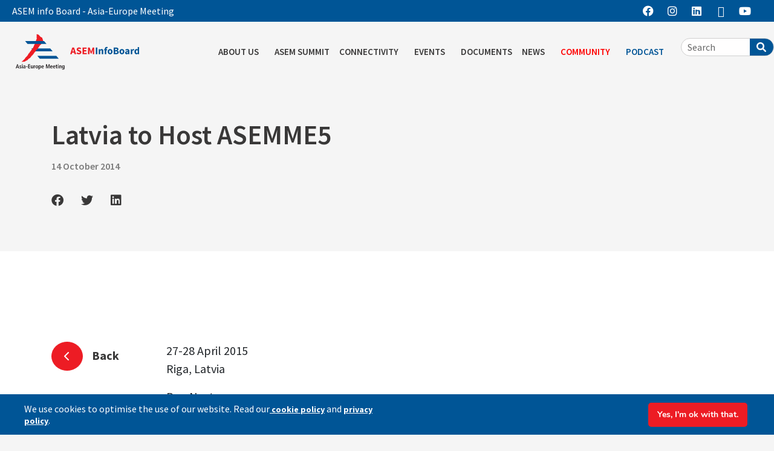

--- FILE ---
content_type: text/css
request_url: https://aseminfoboard.org/wp-content/uploads/elementor/css/post-10819.css?ver=1763047861
body_size: 2233
content:
.elementor-10819 .elementor-element.elementor-element-4292e9e2:not(.elementor-motion-effects-element-type-background), .elementor-10819 .elementor-element.elementor-element-4292e9e2 > .elementor-motion-effects-container > .elementor-motion-effects-layer{background-color:#F1F1F1;}.elementor-10819 .elementor-element.elementor-element-4292e9e2{transition:background 0.3s, border 0.3s, border-radius 0.3s, box-shadow 0.3s;padding:70px 0px 20px 0px;}.elementor-10819 .elementor-element.elementor-element-4292e9e2 > .elementor-background-overlay{transition:background 0.3s, border-radius 0.3s, opacity 0.3s;}.elementor-widget-theme-site-logo .widget-image-caption{color:var( --e-global-color-text );font-family:var( --e-global-typography-text-font-family ), Sans-serif;font-weight:var( --e-global-typography-text-font-weight );}.elementor-10819 .elementor-element.elementor-element-55d599f5 img{width:100%;}.elementor-widget-text-editor{font-family:var( --e-global-typography-text-font-family ), Sans-serif;font-weight:var( --e-global-typography-text-font-weight );color:var( --e-global-color-text );}.elementor-widget-text-editor.elementor-drop-cap-view-stacked .elementor-drop-cap{background-color:var( --e-global-color-primary );}.elementor-widget-text-editor.elementor-drop-cap-view-framed .elementor-drop-cap, .elementor-widget-text-editor.elementor-drop-cap-view-default .elementor-drop-cap{color:var( --e-global-color-primary );border-color:var( --e-global-color-primary );}.elementor-10819 .elementor-element.elementor-element-79699830{font-family:"Source Sans Pro", Sans-serif;font-size:16px;font-weight:400;color:#000000;}.elementor-widget-icon-list .elementor-icon-list-item:not(:last-child):after{border-color:var( --e-global-color-text );}.elementor-widget-icon-list .elementor-icon-list-icon i{color:var( --e-global-color-primary );}.elementor-widget-icon-list .elementor-icon-list-icon svg{fill:var( --e-global-color-primary );}.elementor-widget-icon-list .elementor-icon-list-item > .elementor-icon-list-text, .elementor-widget-icon-list .elementor-icon-list-item > a{font-family:var( --e-global-typography-text-font-family ), Sans-serif;font-weight:var( --e-global-typography-text-font-weight );}.elementor-widget-icon-list .elementor-icon-list-text{color:var( --e-global-color-secondary );}.elementor-10819 .elementor-element.elementor-element-6ba8cb0a .elementor-icon-list-items:not(.elementor-inline-items) .elementor-icon-list-item:not(:last-child){padding-block-end:calc(11px/2);}.elementor-10819 .elementor-element.elementor-element-6ba8cb0a .elementor-icon-list-items:not(.elementor-inline-items) .elementor-icon-list-item:not(:first-child){margin-block-start:calc(11px/2);}.elementor-10819 .elementor-element.elementor-element-6ba8cb0a .elementor-icon-list-items.elementor-inline-items .elementor-icon-list-item{margin-inline:calc(11px/2);}.elementor-10819 .elementor-element.elementor-element-6ba8cb0a .elementor-icon-list-items.elementor-inline-items{margin-inline:calc(-11px/2);}.elementor-10819 .elementor-element.elementor-element-6ba8cb0a .elementor-icon-list-items.elementor-inline-items .elementor-icon-list-item:after{inset-inline-end:calc(-11px/2);}.elementor-10819 .elementor-element.elementor-element-6ba8cb0a .elementor-icon-list-item:not(:last-child):after{content:"";border-color:#00000091;}.elementor-10819 .elementor-element.elementor-element-6ba8cb0a .elementor-icon-list-items:not(.elementor-inline-items) .elementor-icon-list-item:not(:last-child):after{border-block-start-style:solid;border-block-start-width:1px;}.elementor-10819 .elementor-element.elementor-element-6ba8cb0a .elementor-icon-list-items.elementor-inline-items .elementor-icon-list-item:not(:last-child):after{border-inline-start-style:solid;}.elementor-10819 .elementor-element.elementor-element-6ba8cb0a .elementor-inline-items .elementor-icon-list-item:not(:last-child):after{border-inline-start-width:1px;}.elementor-10819 .elementor-element.elementor-element-6ba8cb0a .elementor-icon-list-icon i{transition:color 0.3s;}.elementor-10819 .elementor-element.elementor-element-6ba8cb0a .elementor-icon-list-icon svg{transition:fill 0.3s;}.elementor-10819 .elementor-element.elementor-element-6ba8cb0a{--e-icon-list-icon-size:14px;--icon-vertical-offset:0px;}.elementor-10819 .elementor-element.elementor-element-6ba8cb0a .elementor-icon-list-item > .elementor-icon-list-text, .elementor-10819 .elementor-element.elementor-element-6ba8cb0a .elementor-icon-list-item > a{font-family:"Source Sans Pro", Sans-serif;font-size:14px;font-weight:600;line-height:21px;}.elementor-10819 .elementor-element.elementor-element-6ba8cb0a .elementor-icon-list-text{color:#005596;transition:color 0.3s;}.elementor-10819 .elementor-element.elementor-element-6ba8cb0a .elementor-icon-list-item:hover .elementor-icon-list-text{color:#000000;}.elementor-10819 .elementor-element.elementor-element-659a1ec8 > .elementor-widget-wrap > .elementor-widget:not(.elementor-widget__width-auto):not(.elementor-widget__width-initial):not(:last-child):not(.elementor-absolute){margin-bottom:10px;}.elementor-10819 .elementor-element.elementor-element-659a1ec8 > .elementor-element-populated{padding:40px 0px 0px 30px;}.elementor-widget-heading .elementor-heading-title{font-family:var( --e-global-typography-primary-font-family ), Sans-serif;font-weight:var( --e-global-typography-primary-font-weight );color:var( --e-global-color-primary );}.elementor-10819 .elementor-element.elementor-element-5352422f > .elementor-widget-container{padding:0px 0px 0px 30px;}.elementor-10819 .elementor-element.elementor-element-5352422f .elementor-heading-title{font-family:"Source Sans Pro", Sans-serif;font-size:16px;font-weight:600;color:#000000;}.elementor-10819 .elementor-element.elementor-element-763ba6f4 > .elementor-widget-container{padding:0px 0px 0px 30px;}.elementor-10819 .elementor-element.elementor-element-763ba6f4 .elementor-icon-list-items:not(.elementor-inline-items) .elementor-icon-list-item:not(:last-child){padding-block-end:calc(10px/2);}.elementor-10819 .elementor-element.elementor-element-763ba6f4 .elementor-icon-list-items:not(.elementor-inline-items) .elementor-icon-list-item:not(:first-child){margin-block-start:calc(10px/2);}.elementor-10819 .elementor-element.elementor-element-763ba6f4 .elementor-icon-list-items.elementor-inline-items .elementor-icon-list-item{margin-inline:calc(10px/2);}.elementor-10819 .elementor-element.elementor-element-763ba6f4 .elementor-icon-list-items.elementor-inline-items{margin-inline:calc(-10px/2);}.elementor-10819 .elementor-element.elementor-element-763ba6f4 .elementor-icon-list-items.elementor-inline-items .elementor-icon-list-item:after{inset-inline-end:calc(-10px/2);}.elementor-10819 .elementor-element.elementor-element-763ba6f4 .elementor-icon-list-icon i{transition:color 0.3s;}.elementor-10819 .elementor-element.elementor-element-763ba6f4 .elementor-icon-list-icon svg{transition:fill 0.3s;}.elementor-10819 .elementor-element.elementor-element-763ba6f4{--e-icon-list-icon-size:14px;--icon-vertical-offset:0px;}.elementor-10819 .elementor-element.elementor-element-763ba6f4 .elementor-icon-list-item > .elementor-icon-list-text, .elementor-10819 .elementor-element.elementor-element-763ba6f4 .elementor-icon-list-item > a{font-family:"Source Sans Pro", Sans-serif;font-size:16px;font-weight:500;line-height:21px;}.elementor-10819 .elementor-element.elementor-element-763ba6f4 .elementor-icon-list-text{color:#393838;transition:color 0.3s;}.elementor-10819 .elementor-element.elementor-element-763ba6f4 .elementor-icon-list-item:hover .elementor-icon-list-text{color:#000000;}.elementor-10819 .elementor-element.elementor-element-52ca9f61 > .elementor-widget-wrap > .elementor-widget:not(.elementor-widget__width-auto):not(.elementor-widget__width-initial):not(:last-child):not(.elementor-absolute){margin-bottom:10px;}.elementor-10819 .elementor-element.elementor-element-52ca9f61 > .elementor-element-populated{padding:40px 0px 0px 30px;}.elementor-10819 .elementor-element.elementor-element-23b6698b > .elementor-widget-container{padding:0px 0px 0px 30px;}.elementor-10819 .elementor-element.elementor-element-23b6698b .elementor-heading-title{font-family:"Source Sans Pro", Sans-serif;font-size:16px;font-weight:600;color:#000000;}.elementor-10819 .elementor-element.elementor-element-110f6085 > .elementor-widget-container{padding:0px 0px 0px 30px;}.elementor-10819 .elementor-element.elementor-element-110f6085 .elementor-icon-list-items:not(.elementor-inline-items) .elementor-icon-list-item:not(:last-child){padding-block-end:calc(10px/2);}.elementor-10819 .elementor-element.elementor-element-110f6085 .elementor-icon-list-items:not(.elementor-inline-items) .elementor-icon-list-item:not(:first-child){margin-block-start:calc(10px/2);}.elementor-10819 .elementor-element.elementor-element-110f6085 .elementor-icon-list-items.elementor-inline-items .elementor-icon-list-item{margin-inline:calc(10px/2);}.elementor-10819 .elementor-element.elementor-element-110f6085 .elementor-icon-list-items.elementor-inline-items{margin-inline:calc(-10px/2);}.elementor-10819 .elementor-element.elementor-element-110f6085 .elementor-icon-list-items.elementor-inline-items .elementor-icon-list-item:after{inset-inline-end:calc(-10px/2);}.elementor-10819 .elementor-element.elementor-element-110f6085 .elementor-icon-list-icon i{transition:color 0.3s;}.elementor-10819 .elementor-element.elementor-element-110f6085 .elementor-icon-list-icon svg{transition:fill 0.3s;}.elementor-10819 .elementor-element.elementor-element-110f6085{--e-icon-list-icon-size:14px;--icon-vertical-offset:0px;}.elementor-10819 .elementor-element.elementor-element-110f6085 .elementor-icon-list-item > .elementor-icon-list-text, .elementor-10819 .elementor-element.elementor-element-110f6085 .elementor-icon-list-item > a{font-family:"Source Sans Pro", Sans-serif;font-size:16px;font-weight:500;line-height:21px;}.elementor-10819 .elementor-element.elementor-element-110f6085 .elementor-icon-list-text{color:#393838;transition:color 0.3s;}.elementor-10819 .elementor-element.elementor-element-110f6085 .elementor-icon-list-item:hover .elementor-icon-list-text{color:#000000;}.elementor-10819 .elementor-element.elementor-element-44e8a2bc > .elementor-widget-wrap > .elementor-widget:not(.elementor-widget__width-auto):not(.elementor-widget__width-initial):not(:last-child):not(.elementor-absolute){margin-bottom:10px;}.elementor-10819 .elementor-element.elementor-element-44e8a2bc > .elementor-element-populated{padding:40px 0px 0px 30px;}.elementor-10819 .elementor-element.elementor-element-263fd22a > .elementor-widget-container{padding:0px 0px 0px 30px;}.elementor-10819 .elementor-element.elementor-element-263fd22a .elementor-heading-title{font-family:"Source Sans Pro", Sans-serif;font-size:16px;font-weight:600;color:#000000;}.elementor-10819 .elementor-element.elementor-element-6ddcd61d > .elementor-widget-container{padding:0px 0px 0px 30px;}.elementor-10819 .elementor-element.elementor-element-6ddcd61d .elementor-icon-list-items:not(.elementor-inline-items) .elementor-icon-list-item:not(:last-child){padding-block-end:calc(10px/2);}.elementor-10819 .elementor-element.elementor-element-6ddcd61d .elementor-icon-list-items:not(.elementor-inline-items) .elementor-icon-list-item:not(:first-child){margin-block-start:calc(10px/2);}.elementor-10819 .elementor-element.elementor-element-6ddcd61d .elementor-icon-list-items.elementor-inline-items .elementor-icon-list-item{margin-inline:calc(10px/2);}.elementor-10819 .elementor-element.elementor-element-6ddcd61d .elementor-icon-list-items.elementor-inline-items{margin-inline:calc(-10px/2);}.elementor-10819 .elementor-element.elementor-element-6ddcd61d .elementor-icon-list-items.elementor-inline-items .elementor-icon-list-item:after{inset-inline-end:calc(-10px/2);}.elementor-10819 .elementor-element.elementor-element-6ddcd61d .elementor-icon-list-icon i{transition:color 0.3s;}.elementor-10819 .elementor-element.elementor-element-6ddcd61d .elementor-icon-list-icon svg{transition:fill 0.3s;}.elementor-10819 .elementor-element.elementor-element-6ddcd61d{--e-icon-list-icon-size:14px;--icon-vertical-offset:0px;}.elementor-10819 .elementor-element.elementor-element-6ddcd61d .elementor-icon-list-item > .elementor-icon-list-text, .elementor-10819 .elementor-element.elementor-element-6ddcd61d .elementor-icon-list-item > a{font-family:"Source Sans Pro", Sans-serif;font-size:16px;font-weight:500;line-height:21px;}.elementor-10819 .elementor-element.elementor-element-6ddcd61d .elementor-icon-list-text{color:#393838;transition:color 0.3s;}.elementor-10819 .elementor-element.elementor-element-6ddcd61d .elementor-icon-list-item:hover .elementor-icon-list-text{color:#000000;}.elementor-10819 .elementor-element.elementor-element-550711b0 > .elementor-widget-wrap > .elementor-widget:not(.elementor-widget__width-auto):not(.elementor-widget__width-initial):not(:last-child):not(.elementor-absolute){margin-bottom:10px;}.elementor-10819 .elementor-element.elementor-element-550711b0 > .elementor-element-populated{padding:40px 0px 0px 30px;}.elementor-10819 .elementor-element.elementor-element-6ac82b26 > .elementor-widget-container{padding:0px 0px 0px 30px;}.elementor-10819 .elementor-element.elementor-element-6ac82b26 .elementor-heading-title{font-family:"Source Sans Pro", Sans-serif;font-size:16px;font-weight:600;color:#000000;}.elementor-10819 .elementor-element.elementor-element-361dd517 > .elementor-widget-container{padding:0px 0px 0px 30px;}.elementor-10819 .elementor-element.elementor-element-361dd517 .elementor-icon-list-items:not(.elementor-inline-items) .elementor-icon-list-item:not(:last-child){padding-block-end:calc(10px/2);}.elementor-10819 .elementor-element.elementor-element-361dd517 .elementor-icon-list-items:not(.elementor-inline-items) .elementor-icon-list-item:not(:first-child){margin-block-start:calc(10px/2);}.elementor-10819 .elementor-element.elementor-element-361dd517 .elementor-icon-list-items.elementor-inline-items .elementor-icon-list-item{margin-inline:calc(10px/2);}.elementor-10819 .elementor-element.elementor-element-361dd517 .elementor-icon-list-items.elementor-inline-items{margin-inline:calc(-10px/2);}.elementor-10819 .elementor-element.elementor-element-361dd517 .elementor-icon-list-items.elementor-inline-items .elementor-icon-list-item:after{inset-inline-end:calc(-10px/2);}.elementor-10819 .elementor-element.elementor-element-361dd517 .elementor-icon-list-icon i{transition:color 0.3s;}.elementor-10819 .elementor-element.elementor-element-361dd517 .elementor-icon-list-icon svg{transition:fill 0.3s;}.elementor-10819 .elementor-element.elementor-element-361dd517{--e-icon-list-icon-size:14px;--icon-vertical-offset:0px;}.elementor-10819 .elementor-element.elementor-element-361dd517 .elementor-icon-list-item > .elementor-icon-list-text, .elementor-10819 .elementor-element.elementor-element-361dd517 .elementor-icon-list-item > a{font-family:"Source Sans Pro", Sans-serif;font-size:16px;font-weight:500;line-height:21px;}.elementor-10819 .elementor-element.elementor-element-361dd517 .elementor-icon-list-text{color:#393838;transition:color 0.3s;}.elementor-10819 .elementor-element.elementor-element-361dd517 .elementor-icon-list-item:hover .elementor-icon-list-text{color:#000000;}.elementor-10819 .elementor-element.elementor-element-3f65eb8 > .elementor-widget-container{padding:10px 0px 0px 30px;}.elementor-10819 .elementor-element.elementor-element-3f65eb8 .elementor-heading-title{font-family:"Source Sans Pro", Sans-serif;font-size:16px;font-weight:600;color:#000000;}.elementor-10819 .elementor-element.elementor-element-64113bc1 > .elementor-widget-container{padding:0px 0px 0px 30px;}.elementor-10819 .elementor-element.elementor-element-64113bc1 .elementor-icon-list-items:not(.elementor-inline-items) .elementor-icon-list-item:not(:last-child){padding-block-end:calc(10px/2);}.elementor-10819 .elementor-element.elementor-element-64113bc1 .elementor-icon-list-items:not(.elementor-inline-items) .elementor-icon-list-item:not(:first-child){margin-block-start:calc(10px/2);}.elementor-10819 .elementor-element.elementor-element-64113bc1 .elementor-icon-list-items.elementor-inline-items .elementor-icon-list-item{margin-inline:calc(10px/2);}.elementor-10819 .elementor-element.elementor-element-64113bc1 .elementor-icon-list-items.elementor-inline-items{margin-inline:calc(-10px/2);}.elementor-10819 .elementor-element.elementor-element-64113bc1 .elementor-icon-list-items.elementor-inline-items .elementor-icon-list-item:after{inset-inline-end:calc(-10px/2);}.elementor-10819 .elementor-element.elementor-element-64113bc1 .elementor-icon-list-icon i{transition:color 0.3s;}.elementor-10819 .elementor-element.elementor-element-64113bc1 .elementor-icon-list-icon svg{transition:fill 0.3s;}.elementor-10819 .elementor-element.elementor-element-64113bc1{--e-icon-list-icon-size:14px;--icon-vertical-offset:0px;}.elementor-10819 .elementor-element.elementor-element-64113bc1 .elementor-icon-list-item > .elementor-icon-list-text, .elementor-10819 .elementor-element.elementor-element-64113bc1 .elementor-icon-list-item > a{font-family:"Source Sans Pro", Sans-serif;font-size:16px;font-weight:500;line-height:21px;}.elementor-10819 .elementor-element.elementor-element-64113bc1 .elementor-icon-list-text{color:#393838;transition:color 0.3s;}.elementor-10819 .elementor-element.elementor-element-64113bc1 .elementor-icon-list-item:hover .elementor-icon-list-text{color:#000000;}.elementor-10819 .elementor-element.elementor-element-6ceb895:not(.elementor-motion-effects-element-type-background), .elementor-10819 .elementor-element.elementor-element-6ceb895 > .elementor-motion-effects-container > .elementor-motion-effects-layer{background-color:#F1F1F1;}.elementor-10819 .elementor-element.elementor-element-6ceb895, .elementor-10819 .elementor-element.elementor-element-6ceb895 > .elementor-background-overlay{border-radius:0px 0px 0px 0px;}.elementor-10819 .elementor-element.elementor-element-6ceb895{transition:background 0.3s, border 0.3s, border-radius 0.3s, box-shadow 0.3s;padding:0px 0px 20px 0px;}.elementor-10819 .elementor-element.elementor-element-6ceb895 > .elementor-background-overlay{transition:background 0.3s, border-radius 0.3s, opacity 0.3s;}.elementor-10819 .elementor-element.elementor-element-63a9df59 > .elementor-element-populated{border-style:solid;border-width:1px 0px 0px 0px;border-color:#BDBDBD;padding:10px 0px 0px 0px;}.elementor-widget-image .widget-image-caption{color:var( --e-global-color-text );font-family:var( --e-global-typography-text-font-family ), Sans-serif;font-weight:var( --e-global-typography-text-font-weight );}.elementor-10819 .elementor-element.elementor-element-1c0fd4ed{text-align:left;}.elementor-10819 .elementor-element.elementor-element-1c0fd4ed img{width:100%;}.elementor-bc-flex-widget .elementor-10819 .elementor-element.elementor-element-79422c58.elementor-column .elementor-widget-wrap{align-items:center;}.elementor-10819 .elementor-element.elementor-element-79422c58.elementor-column.elementor-element[data-element_type="column"] > .elementor-widget-wrap.elementor-element-populated{align-content:center;align-items:center;}.elementor-10819 .elementor-element.elementor-element-452e0045{width:auto;max-width:auto;font-family:"Roboto", Sans-serif;font-size:13px;font-weight:400;color:#242424;}.elementor-10819 .elementor-element.elementor-element-452e0045 > .elementor-widget-container{margin:0px 0px 0px 0px;padding:0px 0px 0px 0px;}.elementor-bc-flex-widget .elementor-10819 .elementor-element.elementor-element-3bb18dc3.elementor-column .elementor-widget-wrap{align-items:center;}.elementor-10819 .elementor-element.elementor-element-3bb18dc3.elementor-column.elementor-element[data-element_type="column"] > .elementor-widget-wrap.elementor-element-populated{align-content:center;align-items:center;}.elementor-10819 .elementor-element.elementor-element-3bb18dc3.elementor-column > .elementor-widget-wrap{justify-content:flex-end;}.elementor-10819 .elementor-element.elementor-element-4ec03e57{width:auto;max-width:auto;}.elementor-10819 .elementor-element.elementor-element-4ec03e57 > .elementor-widget-container{margin:0px 50px 0px 0px;}.elementor-10819 .elementor-element.elementor-element-4ec03e57 .elementor-heading-title{font-family:"Source Sans Pro", Sans-serif;font-size:14px;font-weight:600;color:#000000;}.elementor-10819 .elementor-element.elementor-element-19ab1ba{--grid-template-columns:repeat(0, auto);width:auto;max-width:auto;--icon-size:20px;--grid-row-gap:0px;}.elementor-10819 .elementor-element.elementor-element-19ab1ba .elementor-widget-container{text-align:center;}.elementor-10819 .elementor-element.elementor-element-19ab1ba .elementor-social-icon{background-color:#F1F1F1;--icon-padding:0.3em;}.elementor-10819 .elementor-element.elementor-element-19ab1ba .elementor-social-icon i{color:#383737;}.elementor-10819 .elementor-element.elementor-element-19ab1ba .elementor-social-icon svg{fill:#383737;}.elementor-10819 .elementor-element.elementor-element-69f7c8ae:not(.elementor-motion-effects-element-type-background), .elementor-10819 .elementor-element.elementor-element-69f7c8ae > .elementor-motion-effects-container > .elementor-motion-effects-layer{background-color:#005596;}.elementor-10819 .elementor-element.elementor-element-69f7c8ae{transition:background 0.3s, border 0.3s, border-radius 0.3s, box-shadow 0.3s;}.elementor-10819 .elementor-element.elementor-element-69f7c8ae > .elementor-background-overlay{transition:background 0.3s, border-radius 0.3s, opacity 0.3s;}.elementor-10819 .elementor-element.elementor-element-2e011c93{font-family:"Source Sans Pro", Sans-serif;font-size:16px;font-weight:400;line-height:21px;color:#FFFFFF;}.elementor-10819 .elementor-element.elementor-element-cd39a7d{padding:0px 0px 0px 0px;}.elementor-10819 .elementor-element.elementor-element-25d7e643 > .elementor-element-populated{padding:0px 0px 0px 0px;}.elementor-theme-builder-content-area{height:400px;}.elementor-location-header:before, .elementor-location-footer:before{content:"";display:table;clear:both;}@media(min-width:768px){.elementor-10819 .elementor-element.elementor-element-30b43af2{width:28%;}.elementor-10819 .elementor-element.elementor-element-659a1ec8{width:18%;}.elementor-10819 .elementor-element.elementor-element-52ca9f61{width:18%;}.elementor-10819 .elementor-element.elementor-element-44e8a2bc{width:17.802%;}.elementor-10819 .elementor-element.elementor-element-550711b0{width:18%;}.elementor-10819 .elementor-element.elementor-element-66c18bc6{width:16%;}.elementor-10819 .elementor-element.elementor-element-79422c58{width:50.332%;}}@media(max-width:1024px) and (min-width:768px){.elementor-10819 .elementor-element.elementor-element-79422c58{width:60%;}.elementor-10819 .elementor-element.elementor-element-3bb18dc3{width:24%;}}@media(max-width:1024px){.elementor-10819 .elementor-element.elementor-element-79699830{font-size:14px;}.elementor-10819 .elementor-element.elementor-element-659a1ec8 > .elementor-element-populated{padding:29px 0px 0px 0px;}.elementor-10819 .elementor-element.elementor-element-763ba6f4 .elementor-icon-list-item > .elementor-icon-list-text, .elementor-10819 .elementor-element.elementor-element-763ba6f4 .elementor-icon-list-item > a{font-size:15px;}.elementor-10819 .elementor-element.elementor-element-52ca9f61 > .elementor-element-populated{padding:29px 0px 0px 0px;}.elementor-10819 .elementor-element.elementor-element-110f6085 .elementor-icon-list-item > .elementor-icon-list-text, .elementor-10819 .elementor-element.elementor-element-110f6085 .elementor-icon-list-item > a{font-size:15px;}.elementor-10819 .elementor-element.elementor-element-44e8a2bc > .elementor-element-populated{padding:29px 0px 0px 0px;}.elementor-10819 .elementor-element.elementor-element-6ddcd61d .elementor-icon-list-item > .elementor-icon-list-text, .elementor-10819 .elementor-element.elementor-element-6ddcd61d .elementor-icon-list-item > a{font-size:15px;}.elementor-10819 .elementor-element.elementor-element-550711b0 > .elementor-element-populated{padding:29px 0px 0px 0px;}.elementor-10819 .elementor-element.elementor-element-361dd517 .elementor-icon-list-item > .elementor-icon-list-text, .elementor-10819 .elementor-element.elementor-element-361dd517 .elementor-icon-list-item > a{font-size:15px;}.elementor-10819 .elementor-element.elementor-element-64113bc1 .elementor-icon-list-item > .elementor-icon-list-text, .elementor-10819 .elementor-element.elementor-element-64113bc1 .elementor-icon-list-item > a{font-size:15px;}.elementor-bc-flex-widget .elementor-10819 .elementor-element.elementor-element-66c18bc6.elementor-column .elementor-widget-wrap{align-items:center;}.elementor-10819 .elementor-element.elementor-element-66c18bc6.elementor-column.elementor-element[data-element_type="column"] > .elementor-widget-wrap.elementor-element-populated{align-content:center;align-items:center;}.elementor-10819 .elementor-element.elementor-element-1c0fd4ed img{width:100%;}.elementor-10819 .elementor-element.elementor-element-3bb18dc3.elementor-column > .elementor-widget-wrap{justify-content:flex-end;}.elementor-10819 .elementor-element.elementor-element-2e011c93{text-align:center;font-size:14px;}}@media(max-width:767px){.elementor-10819 .elementor-element.elementor-element-30b43af2 > .elementor-element-populated{padding:30px 17px 0px 30px;}.elementor-10819 .elementor-element.elementor-element-1c0fd4ed{text-align:center;}.elementor-10819 .elementor-element.elementor-element-1c0fd4ed img{width:50%;}.elementor-10819 .elementor-element.elementor-element-452e0045{text-align:center;}.elementor-10819 .elementor-element.elementor-element-3bb18dc3.elementor-column > .elementor-widget-wrap{justify-content:center;}.elementor-10819 .elementor-element.elementor-element-4ec03e57 > .elementor-widget-container{margin:0px 30px 0px 0px;}.elementor-10819 .elementor-element.elementor-element-4ec03e57{text-align:center;}}

--- FILE ---
content_type: text/css
request_url: https://aseminfoboard.org/wp-content/themes/astra-child/style.css?ver=1.0.0
body_size: 7366
content:
/**
Theme Name: astra-child
Author: Brainstorm Force
Author URI: http://wpastra.com/about/
Description: Astra is the fastest, fully customizable & beautiful theme suitable for blogs, personal portfolios and business websites. It is very lightweight (less than 50KB on frontend) and offers unparalleled speed. Built with SEO in mind, Astra comes with schema.org code integrated so search engines will love your site. Astra offers plenty of sidebar options and widget areas giving you a full control for customizations. Furthermore, we have included special features and templates so feel free to choose any of your favorite page builder plugin to create pages flexibly. Some of the other features: # WooCommerce Ready # Responsive # Compatible with major plugins # Translation Ready # Extendible with premium addons # Regularly updated # Designed, Developed, Maintained & Supported by Brainstorm Force. Looking for a perfect base theme? Look no further. Astra is fast, fully customizable and beautiful theme!
Version: 1.0.0
License: GNU General Public License v2 or later
License URI: http://www.gnu.org/licenses/gpl-2.0.html
Text Domain: astra-child
Template: astra
*/

/*ahsan styles*/
.asem-container {
    background: #f5f5f5;
    margin-bottom: 60px;
    padding: 60px 0px 60 0px;
}
.asem-container1 {
    background: #f5f5f5;
    margin-bottom: 60px;
    padding: 60px 0px 0px 0px;
}
.asem-search{
    background-color: #f5f5f5 !important;
}
 .document-header{
     margin-bottom: 40px !important;
 }
 .search-img{
     border-bottom: 3px solid #000;
     padding-bottom: 20px;
     width: 25px;
 }
 .doc_page {
    font-size: 69px;
    font-weight: 800;
    font-family: 'Source Sans Pro';
    color: #393838;
    margin-bottom: 20px;
}
.form-inline .form-control {
    display: inline-block;
    width: 90%;
    vertical-align: middle;
    border-bottom: 3px solid black !important;
    border: 0px;
    background-color: #fff;
    font-size: 30px;
    padding: 0px 25px;
}

 /*.documents_lists {
    padding-top: 50px;
}*/
 .documents_all_items ul {
    margin-left: 0px;
    list-style: none;
}
.documents_all_items {
    margin-left: 0px;
    list-style: none;
}
.documents_all_items li {
    border-bottom: 1px solid #cdcdcd;
    font-size: 23px;
    color: #393838;
    font-family: 'Source Sans Pro';
    font-weight: 600;
    padding: 10px 10px;
}
.ul-none li {
    border-bottom: none !important;
}
.documents_all_items li:hover {
    background-color: #f5f5f5;
}
.ul-none li:hover::after {
    content: "\f019";
    font-family: "Font Awesome 6 free";
    font-size: 18px;
    margin-left: 10px;
    color: #ed1c24;
    display: inline-block;
}
#documents-loadmore a {
    font-size: 18px;
    color: #212529;
    font-weight: 700;
    font-family: 'Source Sans Pro';
    line-height: 27px;
}

.refine-filter .btn-filter {
    position: relative;
    display: block;
    width: 100%;
    padding: 10px;
    font-size: 17px;
    color: #242424;
    font-weight: 600;
    text-decoration: none;
    border: 1px solid #cdcdcd;
    background: #f5f5f5;
    border-radius: 0px;
}
.refine-filter a.btn-filter[aria-expanded=false]:after {
    content: "\f067";
    font-family: "Font Awesome 6 free";
    font-size: 15px;
    top: 14px;
    right: 10px;
    position: absolute;
}
.refine-filter a.btn-filter[aria-expanded=true]:after {
    content: "\f068";
    font-family: "Font Awesome 6 free";
    font-size: 15px;
    top: 14px;
    right: 10px;
    position: absolute;
}
.filter-list ul {
    list-style-type: none;
    font-family: 'Source Sans Pro';
    margin-left: 0px;
}
.filter-list ul li a {
    color: #242424;
    font-family: 'Source Sans Pro';
    font-size: 16px;
}
.filter-list ul li a:hover {
    color: #eb2520;
    font-family: 'Source Sans Pro';
    font-size: 16px;
}
.refine-filter .filter-list{
    display: block;
    overflow-y: auto;
    padding: 0px 0 0 20px;
}
#documents-search-form {
    margin-bottom: 0px;
}

/*Event list page*/
.event-side {
    border-bottom: 1px solid #CDCDCD;
}
.event-side:hover {
    background-color: #f5f5f5;
}
.event-side1 {
    border-right: 1px solid #cdcdcd;
    padding-top: 15px;
}
.event-side2 {

    padding-top: 15px;
    padding-bottom: 24px;
}
.event-side1 h4 {
    color: #393838 !important;
    font-size: 20px !important;
    font-weight: 600 !important;
    line-height: 22px !important;
    margin-bottom: 2px !important;
    font-family: 'Source Sans Pro' !important;
    padding-left: 0px !important;
}
.event-side1 p {
    font-size: 20px;
    font-family: 'Source Sans Pro';
    color: #7c7c7c;
    line-height: 24px;
    font-weight: 400;
    margin-bottom: 14px;
}
.event-side2 h4 {
    font-size: 16px !important;
    font-family: 'Source Sans Pro' !important;
    text-transform: uppercase;
    color: #005596 !important;
    font-weight: 600 !important;
    line-height: 21px !important;
    padding-left: 0px !important;
    margin-bottom: 3px !important;
}
.event-side2 h2 {
    font-size: 23px;
    font-family: 'Source Sans Pro';
    color: #393838;
    line-height: 30px;
    font-weight: 600;
}
.news_all_items ul {
    margin-left: 0px !important;
    list-style: none !important;
    padding-bottom: 20px;
    padding-top: 20px;
    padding-left: 10px;
}
.news_all_items {
    margin-left: 0px !important;
    list-style: none !important;
}
.news_all_items li {
    border-bottom: 1px solid #cdcdcd !important;
    font-size: 23px !important;
    color: #393838 !important;
    font-family: 'Source Sans Pro' !important;
    font-weight: 600 !important;
    padding-top: 10px !important;
    line-height: 22px;
}
.ul-news li {
    border-bottom: none !important;
}
.news_all_items li:hover {
    background-color: #f5f5f5 !important;
}
.news_all_items li span{
    font-size: 16px !important;
    color: #7c7c7c;
    font-family: 'Source Sans Pro' !important;
    font-weight: 600 !important;
    padding-bottom: 10px !important;
}
.news_page h3 {
    padding-bottom: 20px;
    font-family: 'Source Sans Pro';
    color: #393838;
    font-size: 30px;
    font-weight: 700;
    line-height: 36px;
}
.news_page h2{
    font-family: 'Source Sans Pro';
    color: #393838;
    font-size: 34px;
    font-weight: 600;
    line-height: 37px;
    margin-bottom: 20px;
}
.news_page h2:hover{
    color: #005596;
}
.news_page span{
    font-family: 'Source Sans Pro';
    color: #7c7c7c;
    font-size: 16px;
    font-weight: 600;
    line-height: 18px;
    
}
.latest_news {
    border-bottom: 1px solid #cdcdcd;
    margin-bottom: 60px;
    padding-left: 100px;
    padding-right: 100px;
    padding-bottom: 70px;
}
.asem-btn {
    background-color: #005596 !important;
    color: #fff !important;
    width: 100%;
    border-radius: 0;
    padding-top: 10px;
    padding-bottom: 10px;
    font-size: 18px;
    font-weight: 600;
    font-family: 'Source Sans Pro';
}
.asem-btn:hover {
    background-color: #005596;
    color: #fff;
}
.asem-btn2 {
    background-color: #005596 !important;
    color: #fff !important;
    width: 100%;
    border-radius: 0;
    padding-top: 10px;
    padding-bottom: 10px;
    font-size: 18px;
    font-weight: 600;
    font-family: 'Source Sans Pro';
}
.asem-btn2:hover {
    background-color: #005596;
    color: #fff;
}
/*Event Detail Page*/
.event_detail_banner {
   padding: 10px 0px;
    margin: 0px;
    background: #f5f5f5;
}
.banner_content h3 {
    font-size: 20px;
    font-weight: 400;
    font-family: 'Source Sans Pro';
    color: #212529;
    line-height: 30px;
}
.banner_content{
    padding-top: 80px;
}
.red{
    
    background-color: #ED1C24;
    border: 0;
    height: 5px;
    margin-bottom: 1.5em;
    width: 40%;
    margin-left: 8.5em;
}
.red1{
    
    background-color: #ED1C24;
    border: 0;
    height: 9px;
    margin-bottom: -10px;
    width: 40%;
    display: inline-block;
}
.blue{
    background-color: #005596;
    border: 0;
    height: 9px;
    margin-bottom: -10px;
    width: 40%;
    margin-left: -3px;
    display: inline-block;
}
.event-description{
    padding: 60px 0px;
}
.all-event {
    padding-bottom: 80px;
}
.eventtitle {
    font-size: 35px;
    font-weight: 700;
    font-family: 'Source Sans Pro';
    color: #ed1c24;
    line-height: 35px;
    margin-bottom: 0px;
}
.eventsubtitle {
    font-size: 22px;
    margin-bottom: 30px;
    font-weight: 700;
    color: #005596;
}
.description_detail p{
    color: #212529;
    font-size: 20px;
    font-family: 'Source Sans Pro';
    line-height: 30px;
}
.description_sidebar1 {
    background-color: #f5f5f5;
    padding: 20px;
}
.description_sidebar1 h3 {
    font-size: 23px;
    color: #393838;
    font-weight: 600;
    margin-bottom: 10px;
}
.description_sidebar1 h4{
    font-size: 18px;
    font-family: 'Source Sans Pro';
    color: #000;
    font-weight: 600;
    line-height: 22px;
    margin-bottom: 25px;
}
.description_sidebar1 h4:hover{
    color: red;
}

.description_sidebar1 span {
    color: #005596;
    font-size: 14px;
    font-weight: 600;
    line-height: 17px;
}
.description_sidebar2 {
    background-color: #f5f5f5;
    padding: 20px;
}
.description_sidebar2 h3 {
    font-size: 23px;
    color: #393838;
    font-weight: 600;
    margin-bottom: 10px;
}
.description_sidebar2 h2{
    font-size: 25px;
    font-family: 'Source Sans Pro';
    color: #000;
    font-weight: 900;
    line-height: 22px;
    margin-bottom: 25px;
}

.description_sidebar2 span {
    color: #212529;
    font-size: 18px;
    font-weight: 400;
    line-height: 22px;
}
.description_sidebar2 span a {
    color: #ED1C24;
    font-size: 18px;
    font-weight: 400;
    line-height: 22px;
}
.description_sidebar2 span a:hover {
    color: #005596;
    font-size: 18px;
    font-weight: 400;
    line-height: 22px;
}
.description_sidebar3 {
    background-color: #f5f5f5;
    padding: 20px; 
}
.description_sidebar3 h3 {
    font-size: 23px;
    color: #393838;
    font-weight: 600;
    margin-bottom: 10px;
}
.description_sidebar3 ul li a {
    color: #ED1C24;
    font-size: 18px;
    font-weight: 400;
    line-height: 22px;
}
.description_sidebar3 ul li a:hover {
    color: #005596;
    font-size: 18px;
    font-weight: 400;
    line-height: 22px;
}
.side_events {
    color: #393838;
    font-size: 30px;
    font-family: 'Source Sans Pro';
    font-weight: 700;
    line-height: 36px;
    display: inline-block;
}
.side_event_hr {
    background-color: #000;
    border: 1px solid #000;
    height: 5px;
    margin-bottom: 1.5em;
    margin-top: 50px;
    width: 100%;
}
.share_icon{
    font-size:20px;
    font-weight: 400;
    color:#393838;
    margin-right:25px;
}
.share_icon:hover{
    color: #ED1C24;
}
.red2 {
    background-color: #ED1C24;
    border: 0;
    height: 6px;
    margin-bottom: 0;
    width: 6%;
    display: inline-block;
}
.blue1{
    background-color: #005596;
    border: 0;
    height: 6px;
    margin-bottom: 0;
    width: 6%;
    margin-left: 0;
    display: inline-block;
}

.related h3 {
    color: #393838;
    font-size: 30px;
    font-weight: 700;
    font-family: 'Source Sans Pro';
    line-height: 36px;
    margin-bottom: 15px;
    margin-top: 50px;
}
.related h3 span {
    font-size: 15px;
    color: #ed1c24;
    font-weight: 700;
    line-height: 18px;
    margin-left: 25px;
}
.related_events {
    border-right: 2px solid #CDCDCD;
    padding: 10px 50px 50px 10px;
}
.related_events a h2 {
    color: #212529;
    font-size: 27px;
    font-weight: 600;
    line-height: 32px;
    margin-bottom: 15px;
}
.related_events a h2:hover {
    color: #ED1C24;
}
.related_events a h4 {
    font-size: 16px;
    color: #7C7C7E;
    font-weight: 600;
    line-height: 21px;
}

/*video Page*/
.asem-video{
    padding-bottom: 160px;
}
.video-title-container {
    background: #f5f5f5;
}
.video_page {
    padding-top: 60px;
    padding-bottom: 60px;
}
.video-background {
    background: #000;
    padding: 60px 0px 60px 0px;
}
.video_page h2 {
    font-size: 69px;
    font-weight: 800;
    color: #393838;
    line-height: 62px;
    font-family: 'Source Sans Pro';
}
.video_title{
    font-size: 30px;
    margin-top: 20px;
    color: #fff;
    font-family: 'Source Sans Pro';
}
.video_description{
    font-size: 20px;
    color: #fff;
    font-family: 'Source Sans Pro';
}
.share_icon1 {
    font-size: 20px;
    color: #393838;
    margin-right: 15px;
    margin-top: 30px;
}
.share_icon2 {
    font-size: 20px;
    color: #fff;
    margin-right: 15px;
    margin-top: 30px;
}
.playing_video{
    margin-bottom: 50px;
}
.back_icon{
    font-weight: 900;
    border: 1px solid #ed1c24;
    border-radius: 100%;
    padding: 15px 20px 15px 20px;
    background-color: #ed1c24;
    color: #fff;
    margin-right: 15px;
}
.back_icon:hover{
    font-weight: 900;
    border: 1px solid #005596;
    border-radius: 100%;
    padding: 15px 20px 15px 20px;
    background-color: #005596;
    color: #fff;
    margin-right: 15px;
}
.back_btn {
    font-size: 20px;
    color: #393838;
    font-weight: 700;
    font-family: 'Source Sans Pro';
}
.back_btn:hover {
    font-size: 20px;
    color: #005596;
    font-weight: 700;
    font-family: 'Source Sans Pro';
}
.img_thumbmail {
    max-width: 210px;
}
.img_title {
    font-size: 20px;
    color: #212529;
    margin-left: 20px;
    text-transform: uppercase;
}
.video_link {
    display: block;
    margin-top: 30px;
}
.playlists{
    padding-bottom: 80px;
    padding-top: 80px;
}
.video_gallery {
    padding-bottom: 50px;
}
.video_gallery a {
    color: #000;
}
.video_gallery a:hover {
    color: #ED1C24;
}
/* Style the Image Used to Trigger the Modal */
#myImg {
  border-radius: 0px;
  cursor: pointer;
  transition: 0.3s;
}

#myImg:hover {opacity: 0.7;}

/* The Modal (background) */
.modal {
  display: none; /* Hidden by default */
  position: fixed; /* Stay in place */
  z-index: 1; /* Sit on top */
  padding-top: 100px; /* Location of the box */
  left: 0;
  top: 0;
  width: 100%; /* Full width */
  height: 100%; /* Full height */
  overflow: auto; /* Enable scroll if needed */
  background-color: rgb(0,0,0); /* Fallback color */
  background-color: rgba(0,0,0,0.9); /* Black w/ opacity */
}

/* Modal Content (Image) */
.modal-content {
  margin: auto;
  display: block;
  width: 80%;
  max-width: 700px;
}

/* Caption of Modal Image (Image Text) - Same Width as the Image */
#caption {
  margin: auto;
  display: block;
  width: 80%;
  max-width: 700px;
  text-align: center;
  color: #ccc;
  padding: 10px 0;
  height: 150px;
}

/* Add Animation - Zoom in the Modal */
.modal-content, #caption {
  animation-name: zoom;
  animation-duration: 0.6s;
}

@keyframes zoom {
  from {transform:scale(0)}
  to {transform:scale(1)}
}

/* The Close Button */
.close {
  position: absolute;
  top: 15px;
  right: 35px;
  color: #f1f1f1;
  font-size: 40px;
  font-weight: bold;
  transition: 0.3s;
}

.close:hover,
.close:focus {
  color: #bbb;
  text-decoration: none;
  cursor: pointer;
}
/*Press Release Detail*/
.press_detail_title{
   
    padding-bottom: 70px;
}
.press_title_content h2{
    font-size: 45px;
    font-weight: 600;
    font-family: 'Source Sans Pro';
    color: #393838;
    line-height: 54px;
    margin-bottom: 10px;
}
.press_title_content h3 {
    font-size: 16px;
    font-weight: 600;
    font-family: 'Source Sans Pro';
    color: #7c7c7c;
    line-height: 30px;
}
.press_img {
    display: block;
}
.press_description{
    font-size: 20px;
    font-weight: 400;
    line-height:30px;
    font-family: 'Source Sans Pro';
    color: #212529;
}
.press_release_hr {
    background-color: #393838;
    border: 1px solid #393838;
    height: 3px;
    margin-bottom: 1.5em;
    margin-top: 50px;
    width: 100%;
}
.related-press-release {
    margin-bottom: 100px;
}
.press-container {
    background: #f5f5f5;
    padding: 60px 0px 0px 0px;
}
.asem-press-container {
    background: #fff;
    padding-top: 70px;
}
.asem-press-container1 {
    background: #fff;
    padding-top: 0px;
}
.site-content{
    background-color: #fff;
}
/*video_gallery*/
.video_gallery h3{
    font-size: 20px;
    font-weight: 600;
    line-height:22px;
    font-family: 'Source Sans Pro';
    color: #000;
    padding-top:5px;
}
.gallery-tabs{
    margin-bottom:50px;
}
.gallery-tabs a {
    font-size: 25px;
    margin-right: 30px;
    color: #393838;
    font-family: 'Source Sans Pro';
    font-weight: 700;
}
.video-playlist {
    border-bottom: 2px solid #000;
}
/*Pagniation*/

.pagination {
  display: inline-block;
  margin-top: 50px;
  margin-bottom: 50px;
  font-size: 16px;
  font-family:'Source Sans Pro';
  font-weight: 600;
}

.pagination a {
  color: black;
  float: left;
  padding: 8px 16px;
  text-decoration: none;
  transition: background-color .3s;
  border: 1px solid #ddd;
  margin: 0 4px;
}
.pagination .current {
  color: #fff;
  background-color: #005596;
  float: left;
  padding: 8px 16px;
  text-decoration: none;
  transition: background-color .3s;
  border: 1px solid #005596;
  margin: 0 4px;
}

.pagination a:hover:not(.active) {background-color: #ED1C24; color:#fff;}

.get-quote {
    font-size: 30px;
    border-bottom: 4px solid #ed1c24;
    line-height: 36px;
    margin-bottom: 30px;
    max-width: 550px;
    font-weight: 600;
    padding-bottom: 10px;
    color: #212529;
    text-align: center;
    margin-left: 100px;
}
a{
    text-decoration: none;
}
/*
.get-quote {
    font-size: 40px;
    border-bottom: 3px solid #ed1c24;
    line-height: 1;
    margin-bottom: 30px;
    max-width: 380px;
    font-weight: 700;
    padding-bottom: 10px;
    color: #005596;
}*/
.eventheader {
    margin-bottom: 80px;
}
.videoweight .loadmore {
    color: #ed1c24;
    font-size: 18px;
    font-weight: 700;
}
.docfilter {
		padding: 0px;
		background: none;
		overflow-y: auto;
		border: none;
		width: 100%;
		padding-top: 20px;
	}

	.docfilter option {
		padding: 5px 0px;
		font-size: 16px;
		font-family: 'Source Sans Pro';
		color: #242424;
	    border-bottom: 1px solid #e9e9e9;
        white-space: normal;
	}

	.docfilter option:hover {
		color: #eb2520;

	}

	.pointer {
		cursor: pointer;
	}
	
/*Political Page Start*/

.editor-msg button{
width: 35% !important;
margin-bottom: 20px !important;
padding: 10px 30px !important;
}
.political-side {
  border-bottom: 1px solid #CDCDCD !important;
}
.political-side:hover {
  background-color: #f5f5f5;
}
.political-side1 {
  border-right: 1px solid #cdcdcd;
  padding-top: 35px;
}
.political-side2 {

  padding-top: 15px;
  padding-bottom: 24px;
}
.political-side2 .fa-comments{
  font-size: 30px;
  color: #005596;
  padding-top: 20px;
  cursor: pointer;
}
.political-side1 h4 {
  color: #393838 !important;
  font-size: 20px !important;
  font-weight: 600 !important;
  line-height: 22px !important;
  margin-bottom: 2px !important;
  font-family: 'Source Sans Pro' !important;
  padding-left: 0px !important;
  text-transform: capitalize !important;
}
.political-side2 a{
  text-decoration: none;
}
.political-side1 p {
  font-size: 20px;
  font-family: 'Source Sans Pro';
  color: #7c7c7c;
  line-height: 24px;
  font-weight: 400;
  margin-bottom: 14px;
}
.political-side2 h4 {
  font-size: 16px !important;
  font-family: 'Source Sans Pro' !important;
  text-transform: uppercase;
  color: #005596 !important;
  font-weight: 600 !important;
  line-height: 21px !important;
  padding-left: 0px !important;
  margin-bottom: 3px !important;
}
.political-side2 h2 {
  font-size: 23px;
  font-family: 'Source Sans Pro';
  color: #393838;
  line-height: 30px;
  font-weight: 600;
}
.comment-popup-content-form {
  background-color: #f5f5f5;
  padding: 20px 20px;
}
.comment-reply-content-form {
  background-color: #f5f5f5;
  padding: 5px 20px 20px;
}
.comment-popup-content h2 {
  font-size: 25px;
  font-weight: 700;
  margin-bottom: 10px;
}
.commentpopup {
  display: none;
  position: fixed;
  z-index: 9999;
  left: 0;
  top: 0;
  width: 100%;
  height: 100%;
  overflow: auto;
  background-color: rgba(0,0,0,0.5);
}

.comment-popup-content {
  background-color: #fefefe;
  margin: 15% auto;
  padding: 15px 20px 20px;
  border: 1px solid #888;
  width: 50%;
}

.close-comment {
  float: right;
  font-size: 28px;
  font-weight: bold;
}

.close-comment:hover,
.close-comment:focus {
  color: #000;
  text-decoration: none;
  cursor: pointer;
}
  .comment-btn {
background: #0170B9;
  color: #fff;
  border: 1px solid #0170B9;
  width: 100%;
}
.old-comments h2{
  font-size: 25px;
  padding-bottom: 0px;
  font-weight: 700;
}
.comment-reply{
  border-bottom: 1px solid #aeaeae;
  padding: 10px 20px;
}
.comment-reply h4{
  font-size: 16px !important;
  text-transform: capitalize !important;
}
.comment-reply h6 {
    font-size: 11px !important;
    text-transform: capitalize !important;
    color: #7c7c7c !important;
}
.comment-reply p{
  margin-bottom: 0px;
}
.comment-reply a{
  color: #7c7c7c;
  text-decoration: none;
}
.custom-comment-input{
  height: 50px !important;
  background-color: #fafafa !important;
  border: 1px solid #e5e5e5;
}
.customcomment-textarea {
height: 150px !important;
  background-color: #FAFAFA !important;
  border: 1px solid #e5e5e5;
}
.addyourcomment{
  padding: 0px;
  border-bottom: 1px solid #aeaeae;
  margin: 0px 1px;
}
.yourcomment-btn {
  float: right;
}
.editor-msg {
    margin-bottom: 20px !important;
}
.editor-msg button:hover {
    background-color: #0073CA !important;
}
/* Editor Message Start*/
.editor-popup-content-form {
  background-color: #f5f5f5;
  padding: 20px 20px;
}
.editor-popup-content h2 {
  font-size: 25px;
  font-weight: 700;
  margin-bottom: 10px;
}
.editorpopup {
  display: none;
  position: fixed;
  z-index: 9999;
  left: 0;
  top: 0;
  width: 100%;
  height: 100%;
  overflow: auto;
  background-color: rgba(0,0,0,0.5);
}

.editor-popup-content {
  background-color: #fefefe;
  margin: 15% auto;
  padding: 20px;
  border: 1px solid #888;
  width: 50%;
}

.close-message {
  float: right;
  font-size: 28px;
  font-weight: bold;
}

.close-message:hover,
.close-message:focus {
  color: #000;
  text-decoration: none;
  cursor: pointer;
}
.yourcomment-btn {
  background-color: #005596 !important;
  border: 1px solid #005596 !important;
}
.custommessage{
  font-size: 20px;
  text-decoration: none;
  color: #000;
  font-weight: 600;
  margin-bottom: 30px;
}
.custommessage img{
  width: 5%;
  margin-top: 5px;
}
/* Editor Message End*/
/*Political Page End*/

/*Community Start*/
.community_detail_banner {
    padding: 10px 0px;
     margin: 0px;
     background: #f5f5f5;
 }
 .banner_image {
    padding-right: 0px;
}
 .banner_image img{
    float: right;
 }
 .communityinner{
    width: 1240px !important;
    margin-left: auto;
    margin-right: auto;
 }
 .all-topics {
    width: 1240px !important;
    max-width: 1240px;
    margin: auto;
    padding-bottom: 80px;
}
 .community_banner_content h3 {
     font-size: 20px;
     font-weight: 400;
     font-family: 'Source Sans Pro';
     color: #212529;
     line-height: 30px;
 }
 .community_banner_content{
     padding-top: 80px;
     padding-left: 0px;
 }
 .community-description{
    padding: 60px 0px;
    width: 1240px !important;
    max-width: 1240px;
    margin: auto;
}
 .communitytitle {
     font-size: 35px;
     font-weight: 700;
     font-family: 'Source Sans Pro';
     color: #000;
     line-height: 35px;
     margin-bottom: 5px;
 }
 .communitysubtitle {
     font-size: 30px;
     margin-bottom: 30px;
     font-weight: 700;
     color: #005596;
 }
.community_description_detail h2{
    font-size: 35px;
    font-weight: 700;
    font-family: 'Source Sans Pro';
    color: #005596;
    margin-bottom: 15px;
}
 .community_description_detail p{
    color: #212529;
    font-size: 18px;
    font-family: 'Source Sans Pro';
    line-height: 30px;
    text-align: justify;
    padding-right: 40px;
}
 .description_sidebar3 h4 {
     font-size: 18px;
     color: #393838;
     font-weight: 600;
     margin-bottom: 10px;
 }
 .black{
    background-color: #000;
    width: 95%;
    height: 5px;
 }
 .community_comments{
    margin-top: 30px;
    padding-left: 0px;
 }
 .community_comments h2{
    color: #393838;
    font-size: 30px;
    font-weight: 700;
    font-family: 'Source Sans Pro';
    line-height: 36px;
    margin-bottom: 15px;
    margin-top: 50px;
 }
 
/*Community End*/


/*Community Listing Page Start*/
.ul-community li {
   border-bottom: none !important;
}

/*Community Listing Page End*/

.main-podcast {
    padding: 15px 15px; /* Adjusted for smaller screens */
    background-color: #f6fafc;
}

.podcast-container {
    max-width: 1240px !important;
    margin: auto;
}

.podcast-row {
    display: flex;
    flex-wrap: wrap; /* Ensures content stacks on smaller screens */
    align-items: center;
    justify-content: center;
}

.podcastdate {
    color: #393838;
    font-size: 16px;
    display: flex;
    align-items: center;
    gap: 5px;
}

.podcast-banner01 {
    background-color: #fff;
    padding: 30px 50px !important;
    border-radius: 25px;
    z-index: 999;
    box-shadow: -6px 6px 5px 0px rgb(0 0 0 / 3%);
    height: auto; 
    top: auto;
    right: -75px;
    align-content: center;
    display: flex;
    flex-direction: column;
    justify-content: center;
}
.podcast-banner02{
    padding: 0px !important;
}

/* Headline */
.podcast-title {
    font-size: 28px;
    line-height: 30px;
    color: #005596;
    text-align: left;
    font-weight: 700;
}
.podcast-subtitle {
    font-size: 18px;
    font-weight: 400;
    color: #ED1C24;
}
.podcast-meta {
    padding-top: 10px;
    padding-left: 20px;
    align-items: center;
}
.pcd {
    padding-left: 50px !important;
}
/* Image Styling */
.podcastfeaturedimg img {
    width: 100%;
    /*max-height: 300px;*/
    border-radius: 20px;
    object-fit: cover;
}
/*Podcast Audio*/

.podcast-audio {
    padding: 15px 15px; /* Adjusted padding for smaller screens */
    margin: auto;
}
.plat1{
    padding: 0px !important;
}
/* Podcast Player */
.podcast-audio {
    padding: 20px 15px;
    margin: auto;
}

.audio-player {
    display: flex;
    align-items: center;
    justify-content: space-between;
    gap: 15px;
    width: 100%;
    flex-wrap: nowrap;
}

/* Play, Rewind, Forward Buttons */
button {
    background: none;
    border: none;
    cursor: pointer;
    font-size: 18px;
    position: relative;
    padding: 5px 10px;
}

/* Play Button */
.play-pause {
    background-color: #004080;
    color: white;
    border-radius: 50%;
    width: 80px;
    height: 55px;
    display: flex;
    align-items: center;
    justify-content: center;
}

/* Seek Bar */
.seek-bar {
    flex-grow: 1;
    -webkit-appearance: none;
    appearance: none;
    height: 10px;
    background: #ccc;
    border-radius: 5px;
    cursor: pointer;
    background-image: linear-gradient(90deg, #005596 0%, #005596 0%, #ccc 0%, #ccc 100%);
}

.seek-bar::-webkit-slider-thumb {
    -webkit-appearance: none;
    width: 12px;
    height: 12px;
    background: #fff;
    border: 2px solid red;
    border-radius: 50%;
    cursor: pointer;
}

/* Time Display */
.time {
    font-size: 14px;
    width: 50px;
    text-align: center;
}

/* Responsive Adjustments */
@media (max-width: 1024px) {
    .seek-bar {
        width: 30%; /* Reduce seek bar size on smaller screens */
    }
}

@media (max-width: 768px) {
    .seek-bar {
        width: 40%;
    }
}

@media (max-width: 480px) {
    .seek-bar {
        width: 22%;
    }
    .play-pause {
        width: 45px;
        height: 45px;
    }
    .time {
        font-size: 12px;
    }
}

/* Other Platforms */
.otherplatform {
    background: #fff;
    border-radius: 20px;
    padding: 10px 30px;
    border: 1px solid #fff;
    box-shadow: 0px 0px 20px 0px rgb(0 0 0 / 10%);
}

.platforms {
    font-size: 20px;
    color: #005596;
    font-weight: 700;
    margin-bottom: 5px !important;
}

.platforms-icon {
    display: flex;
    align-items: center;
    gap: 10px;
    margin: 5px 0 0;
}

.platforms-icon img {
    width: 200px;
    padding-right: 10px;
}

.platform-name {
    font-size: 17px;
    font-weight: 600;
}

/* Download Button */
.podcast-download {
    background-color: #004080;
    color: #fff;
    padding: 7px 30px;
    border-radius: 50px;
    font-size: 17px;
    font-weight: 600;
    width: 100%;
    text-align: center;
    margin-top: 0px;
}
/*Download Drop-down*/
.dropdown-container {
    position: relative;
    display: inline-block;
    padding-left: 50px;
  }
  
  .podcast-download {
    cursor: pointer;
    display: flex;
    align-items: center;
    gap: 6px;
  }
  
  .dropdown-menu {
    display: none;
    position: absolute;
    top: 100%;
    left: 0;
    background: #fff;
    border-radius: 5px;
    box-shadow: 0 2px 5px rgba(0,0,0,0.1);
    margin-top: 5px;
    min-width: 150px;
    border: 1px solid #fff;
  }
  
  .dropdown-menu a {
    color: black;
    font-size: 18px;
    font-weight: 500;
    padding: 8px 12px;
    text-decoration: none;
    display: block;
    transition: background 0.2s;
  }
  
  .dropdown-menu a:hover {
    background: #f5f5f5;
    text-decoration: none;
  }
  
  .dropdown-container:hover .dropdown-menu {
    display: block;
  }
/*Speakers Start*/
.speaker-container {
   /* margin: 50px auto;*/
    padding: 0px 0px 70px;
    background-color: #e6f2ff;
}
.speaker-row{
    max-width: 1240px;
}
.speaker-heading{
    font-size: 60px;
    font-weight: 700;
    text-align: center;
    margin: 30px 0px 110px;
}
.speakers {
    display: flex;
    justify-content: center;
    gap: 20px;
    flex-wrap: wrap;
}
.speaker {
    background: white;
    padding: 20px 20px 0px;
    border-radius: 15px;
    box-shadow: 0 4px 8px rgba(0, 0, 0, 0.1);
    text-align: center;
    width: 270px;
    cursor: pointer;
}
.speaker img {
    width: 200px;
    height: 200px;
    border-radius: 50%;
    object-fit: cover;
    border: 4px solid white;
    margin-top: -100px;
}
.speaker h3 {
    font-size: 25px;
    margin: 10px 0 5px;
    font-weight: 700;
}
.speaker p {
    font-size: 16px;
    color: gray;
}
.speakerpopup {
    display: none;
    position: fixed;
    top: 50%;
    left: 50%;
    transform: translate(-50%, -50%);
    background: white;
    padding: 20px;
    border-radius: 10px;
    box-shadow: 0 4px 8px rgba(0, 0, 0, 0.2);
    text-align: left;
    width: 90%;
    max-width: 900px;
    height: auto;
}
.speakerpopup .row {
    display: flex;
    flex-wrap: wrap;
}
.speakerpopup .col-md-5 img {
    width: 100%;
    border-radius: 10px;
    object-fit: cover;
}
.speakerpopup .col-md-7 {
    flex: 1;
    max-height: 400px;
    overflow-y: auto;
    padding-left: 20px;
}
.speakerpopup h3, .speakerpopup p {
    margin: 10px 0;
}
.speakerpopup p {
    color: gray;
}
.speakerpopup .speakerclose {
    cursor: pointer;
    margin-top: 10px;
    display: inline-block;
    background: #004080;
    color: white;
    padding: 5px 10px;
    border-radius: 5px;
    float: right;
}
#popup-name {
    font-weight: 700;
    color: #005596;
}
#popup-designation {
    font-size: 18px;
    color: #ED1C24;
    font-weight: 600;
}
.speaker-dec {
    font-size: 25px;
    font-weight: 600;
}
@media (max-width: 1024px) {
    .speakers {
        justify-content: center;
    }
    .speaker {
        width: 45%;
        margin: 50px 0px;
    }
    .speaker-heading{
        margin-bottom: 70px;
    }
}
@media (max-width: 768px) {
    .speakers {
        justify-content: center;
    }
    .speaker {
        width: 45%;
    }
    .speakerpopup .row {
        flex-direction: column;
    }
    .speakerpopup .col-md-5 img {
        max-height: 200px;
    }
    .speakerpopup .col-md-7 {
        padding-left: 20;
    }
    .speakerpopup .col-sm-12{
        width: 100% !important;
    }
}
@media (max-width: 480px) {
    .speaker {
        width: 100%;
    }
    .pcd {
    padding-left: 14px !important;
}
.dropdown-container{
    padding-left: 0px !important;
}
.main-podcast {
    padding: 25px 15px;
}
}
/*Speaker End*/
/*Podcast Summary Start*/
.podcast-summary{
    margin: auto;
    padding: 30px 0px 0px !important;
}
.podcast-summary-row{
    max-width: 1140px;
}
.summary-title{
    font-size: 40px;
    font-weight: 700;
}
.summary-dec{
    font-size: 16px;
    color: gray;
    text-align: justify;
}
/*Podcast Summary End*/

.podcast-comments{
    max-width: 1140px;
}
.Podcast-comment-title{
    font-size: 40px;
    font-weight: 700;
}
/* Responsive Adjustments */
@media (max-width: 992px) {
   /* .podcast-row {
        flex-direction: column-reverse; /* Image on top for smaller screens */
    /*}*/
    .podcast-banner01 {
        margin: 20px 0;
        padding: 30px 25px !important;
        text-align: center;
        right: -40px;
        height: auto;
    }
    .podcast-title {
        font-size: 28px;
    }

    .audio-player {
        flex-wrap: wrap;
        gap: 0px;
    }
    .play-pause {
        width: 50px;
        height: 50px;
    }
    /* .seek-bar {
        width: 100%;
    } */
    .time {
        font-size: 12px;
    }
    .platforms {
        font-size: 22px;
    }
    .platform-name {
        font-size: 16px;
    }
    .podcast-download {
        font-size: 16px;
        padding: 8px 30px;
    }
}

@media (max-width: 768px) {
    .podcast-banner01 {
        right: auto;
        height: auto;
        justify-content: flex-start;
        margin: 0px 20px;
        bottom: 15px;
    }
    .podcast-title {
        font-size: 24px;
    }
    .podcastdate {
        font-size: 14px;
    }
    .plat1{
        width: max-content !important;
    }
    .audio-player {
        justify-content: center;
        margin-bottom: 20px;
    }
    /* .seek-bar {
        width: 90%;
    } */
    .platforms-icon {
        flex-wrap: wrap;
        justify-content: flex-start;
    }
    .platform-name{
        padding: 0px !important;
    }
}

@media (max-width: 480px) {
    .podcast-title {
        font-size: 20px;
        line-height: 25px;
    }
    .podcast-banner01 {
        padding: 10px;
    }
    .podcastfeaturedimg img {
        max-height: 250px;
    }
    .platforms-icon img{
        width: 45px;
    }
    .audio-player {
        flex-direction: row;
        align-items: center;
        gap: 2px;
        margin-bottom: 20px;
    }
    .play-pause {
        width: 45px;
        height: 45px;
    }
    .platforms-icon{
        gap: 0px;
    }
    .platforms {
        font-size: 20px;
        text-align: left;
    }
    .plat1{
        width: max-content !important;
    }
    .podcast-meta {
    padding-bottom: 30px;
    gap: 15px;
    }
    /* .platforms-icon {
        flex-direction: column;
        text-align: center;
    } */
}

/*Comments*/
h3.no-comments-found {
    font-size: 18px;
    padding-left: 16px;
    padding-top: 18px;
    font-weight: 500;
}
.comment-form-cookies-consent , .comment-form-url, .comment-reply-title, .comment-notes, .comments-title,.ast-comment-time,.ast-comment-avatar-wrap{display: none}
ol.ast-comment-list {
    margin-left: 20px;
}
.ast-comment-meta{
	margin: 0;
}
section.ast-comment-content.comment p {
    margin-bottom: 0;
}
ol.ast-comment-list > li {
    border-bottom: 1px solid #aeaeae;
}
.comment-form label{
	    position: relative;
    top: unset;
    width: auto;
    height: auto;
    color: #000;
    margin: 0;
    clip: unset;
    -webkit-clip-path: unset;
}



/*Podcast Page End*/


/*Higlights Section Start*/
  .highlight-heading{
        background-color: #005596;
        color: #fff !important;
            font-family: 'Source Sans Pro', sans-serif;
        text-align: center;
        border-radius: 5px 0px 0px 0px;
        padding: 5px 0px;
    }
    .highlight-title{
        color: #005596 !important;
        font-size: 20px !important;
        margin-bottom: 0px !important;
    }
    .highlight-short{
        color: #656667 !important;
        font-size: 16px !important;
        font-family: 'Source Sans Pro', sans-serif;
        margin-bottom: 10px !important;
    }
    .highlight-button{
        background-color: #ffffff00;
        color: #ED1C24;
        border: 1px solid #ED1C24;
        border-radius: 5px;
        text-decoration: none;
            font-family: 'Source Sans Pro', sans-serif;
        padding: 5px 10px !important;
    }
    .highlight-button:hover{
        text-decoration: none;
        color: #ED1C24;
    }
    .highlight-image{
        width: 250px !important;
    }
    .highlight-border{
        color: #ccc;
        margin-top: 10px !important;
        margin-bottom: 10px !important;
    }
    @media (max-width: 480px) {
    .highlight-image {
        width: 100% !important;
        height: auto !important;
        margin-bottom:10px;
    }
    .highlight-button{
        margin-bottom: 10px;
    }
}
/* First post title - black */
.highlight-title.title-black {
    color: #005596 !important;
}

/* Other post titles - blue (optional, if you still want to explicitly set it) */
.highlight-title.title-blue {
    color: #005596 !important;
}


/*Higlights section end*/



@media only screen and (min-width: 768px) {
    .description_detail {
        padding-right: 50px;
    }
}
@media only screen and (min-width: 1600px) {
    .cs-temp .container {
        max-width: 1440px !important;
    }
}

--- FILE ---
content_type: image/svg+xml
request_url: https://aseminfoboard.org/wp-content/uploads/2022/09/logo-asef-infoboard.svg
body_size: 3600
content:
<svg xmlns="http://www.w3.org/2000/svg" viewBox="0 0 848.59 243.14"><defs><style>.a{fill:#005496;}.b{fill:#ed1c24;}.c{fill:#231f20;}.d{fill:#005596;}</style></defs><title>logo-asef-infoboard</title><polygon class="a" points="253.75 117.3 123.46 117.3 106.88 97.92 237.17 97.92 253.75 117.3"/><path class="b" d="M97.91,120.84c-2.66,2.61-2.94,8.42-7.16,10.48s-4,6.29-5.91,8.56-2.54,5.6-5.2,8.21-6.94,8.19-10.82,11-5.06,9.45-9.64,12.56-5.35,7-9.06,9.23-5.14,4.69-7.43,6.24-2.11,1,1.35,2.84,0,0,2.62-.85,5.05.59,10.65-.4,3.67-.48,6.48-1.85,5-4.17,7.59-5,5.08-1.17,7.55-3.25a84.68,84.68,0,0,0,8-7.83c2.84-3.14,3.36-2.95,6.88-4.67s5-4.17,6.73-5.91a26.35,26.35,0,0,0,6.24-7.84c2-4,3.73-4,7.28-7.49s3.4-4.71,5.51-5.75,2.51-3.84,4-6.29l6-7.94,6.64-7.49c1.44-2.45,2.69-4.37,4.31-7.34s1.26-1.92,3.55-3.48,3.37-3,5.51-5.74,2.84-3.14,4.83-7.16,2-2.27,4.62-4.88.55-1.58,1.84-5.26.73-2.1,2.84-3.14,2.66-2.61,4.11-5,2.28-1.56,4.95-4.17S175.6,68,175.48,65s0-1.76,1.65-4.74,3.55-3.47,6.22-6.08.54-1.58,3.36-3,1.44-2.44,1.5-6-.82-2.65-1.8-6.54-.65-3.18-1.65-5.3-.65-3.18-2.66-7.43-2-2.49-4.28-4.46-4.68-1.64-7.1-3.08S168.67,16,167,14.17l-4.28-4.46c-1.71-1.78-1.53-2.31-3.57-4.79S156,3.82,152,1.84,149.08.22,146.81,0s-4.22,2.06-3.25,6a24.17,24.17,0,0,1,.95,5.65c.31,2.47-1.1,3.15-.79,5.62,0,0-.77,3.87.24,6s.45,3.71.76,6.17-3.28,7.71-4.19,10.35-3.15,10.7-3.89,12.8S131,68.85,129,71.12s-5.11,13-7.8,17.34-3.79,7.52-5.76,9.79-2.17,4.55-4.83,7.16l-4.47,4.5L104,114l-4,4.56Z"/><polygon class="a" points="211.4 66.87 81.11 66.87 64.53 47.49 194.82 47.49 211.4 66.87"/><polygon class="a" points="295.63 167.8 165.34 167.8 148.77 148.42 279.05 148.42 295.63 167.8"/><path class="c" d="M16.45,227.8H7l-2,6.61H0L9.21,207h5.5l8.86,27.46h-5.2Zm-1.07-3.86-3.46-12.82h-.08L8.07,223.94Z"/><path class="c" d="M26.15,229.69A13.11,13.11,0,0,0,31.23,231c1.77,0,3.14-.44,3.14-2,0-.79-.39-1.54-2.16-2.56l-2-1.18c-2-1.22-4.28-2.52-4.28-5.7,0-2.8,2.71-5.75,7-5.75a16.09,16.09,0,0,1,5.07.83l-.27,3.78a11,11,0,0,0-4.29-.91c-2,0-2.79.75-2.79,2s.86,1.69,2.28,2.6l2.4,1.53c2.52,1.61,3.78,2.75,3.78,5.11,0,3.74-3.15,6-7.56,6a16.4,16.4,0,0,1-5.62-1Z"/><path class="c" d="M42.38,205.53h5v4.8h-5Zm.08,8.62h4.87v20.26H42.46Z"/><path class="c" d="M52.76,215.33a14.1,14.1,0,0,1,6.41-1.5c6.3,0,7.76,3.07,7.76,8.15v8.85a24.82,24.82,0,0,0,.27,3.58H62.79a10.31,10.31,0,0,1-.27-2.75h-.08a6.52,6.52,0,0,1-5.67,3.07,5.82,5.82,0,0,1-6.06-5.95c0-5.5,4.49-6.88,10.67-6.88h1v-.75c0-2-1-3.85-3.78-3.85a9.36,9.36,0,0,0-5.54,2Zm9.6,9.17h-.43c-4.17,0-6.65.86-6.65,3.81a2.93,2.93,0,0,0,3.11,3.11c2.91,0,4-2.16,4-5.78Z"/><path class="c" d="M71.41,221.23H80.5v4H71.41Z"/><path class="c" d="M85.39,207H99.83v4h-9.4v7.32h8.89v4H90.43v8.11h9.8v4H85.39Z"/><path class="c" d="M119.81,231.07a27.15,27.15,0,0,0,.16,3.34h-4.56c0-1-.16-2.09-.16-3.11l-.12,0,0,0c-.94,1.5-2.2,3.43-5.39,3.43-4.6,0-6-3.43-6-7.52V214.15h4.88v12.16c0,3.1.87,4.4,2.91,4.4,2.6,0,3.35-2.36,3.35-5v-11.6h4.87Z"/><path class="c" d="M124,217.49a27,27,0,0,0-.16-3.34h4.41c0,1.22.15,2.48.15,3.7h.08c.59-1.58,2.13-4,5.16-4a5,5,0,0,1,.82.12v4.56a5.35,5.35,0,0,0-1.38-.19c-2,0-4.21,1.22-4.21,5v11.1H124Z"/><path class="c" d="M145,213.83c4.13,0,8.89,2.17,8.89,10.43,0,8.5-4.76,10.47-8.89,10.47s-8.93-2-8.93-10.47C136.07,216,140.87,213.83,145,213.83Zm0,17.43c3.15,0,3.86-3.62,3.86-7s-.71-7-3.86-7-3.89,3.58-3.89,7S141.86,231.26,145,231.26Z"/><path class="c" d="M157.1,217.61a25.52,25.52,0,0,0-.16-3.46h4.57a26.7,26.7,0,0,1,.16,3.15h.11a5.46,5.46,0,0,1,5.39-3.47c5,0,7.13,4.8,7.13,10.43,0,6.61-2.64,10.47-7,10.47a5.45,5.45,0,0,1-5.23-3.23H162v11.41H157.1Zm8.66,13.53c2.71,0,3.66-2.63,3.66-6.68,0-4.69-.75-7.05-3.58-7.05s-3.86,3.11-3.86,6.93S163.08,231.14,165.76,231.14Z"/><path class="c" d="M192.43,233.43a15.18,15.18,0,0,1-6.06,1.3c-6.53,0-9.37-4.69-9.37-10.16,0-6.06,3.19-10.74,8.34-10.74,4.37,0,8.11,2.56,8.11,10.82v.95H181.72c0,3.46,1.38,5.54,5.16,5.54a8,8,0,0,0,5.31-1.57Zm-3.7-10.9c0-3.58-1.18-5.39-3.39-5.39-2.55,0-3.62,2.71-3.62,5.39Z"/><path class="c" d="M229.19,211.51h-.08l-6.89,22.9h-3.58l-6.57-22.9H212v22.9h-4.56V207h7.51l5.67,20.5h.08l5.78-20.5h7.28v27.46h-4.56Z"/><path class="c" d="M252.19,233.43a15.07,15.07,0,0,1-6.05,1.3c-6.54,0-9.37-4.69-9.37-10.16,0-6.06,3.19-10.74,8.34-10.74,4.37,0,8.11,2.56,8.11,10.82v.95H241.49c0,3.46,1.38,5.54,5.16,5.54a8.06,8.06,0,0,0,5.31-1.57Zm-3.69-10.9c0-3.58-1.18-5.39-3.39-5.39-2.55,0-3.62,2.71-3.62,5.39Z"/><path class="c" d="M271.48,233.43a15.13,15.13,0,0,1-6.06,1.3c-6.53,0-9.36-4.69-9.36-10.16,0-6.06,3.19-10.74,8.34-10.74,4.37,0,8.11,2.56,8.11,10.82v.95H260.78c0,3.46,1.38,5.54,5.15,5.54a8.07,8.07,0,0,0,5.32-1.57Zm-3.7-10.9c0-3.58-1.18-5.39-3.38-5.39-2.56,0-3.62,2.71-3.62,5.39Z"/><path class="c" d="M277.26,210l4.88-1.5v5.67h4.05v3.58h-4.05v10.5c0,2.17.79,2.8,2.2,2.8a3.77,3.77,0,0,0,1.85-.44v3.47a7.58,7.58,0,0,1-3.26.67c-3.62,0-5.67-1.66-5.67-5.91V217.73H274v-3.58h3.23Z"/><path class="c" d="M289.46,205.53h5v4.8h-5Zm.07,8.62h4.88v20.26h-4.88Z"/><path class="c" d="M299,217.49a27,27,0,0,0-.16-3.34h4.57c0,1,.16,2.08.16,3.11h.07a5.92,5.92,0,0,1,5.39-3.43c4.61,0,6,3.43,6,7.52v13.06h-4.87V222.25c0-3.11-.79-4.4-2.8-4.4-2.56,0-3.46,2.16-3.46,4.76v11.8H299Z"/><path class="c" d="M319.37,237.56a12.85,12.85,0,0,0,6,1.73c4.6,0,5.35-3.19,5.35-6.37V231h-.08a5.54,5.54,0,0,1-5.35,3.42c-2.83,0-7.08-1.89-7.08-10.07,0-5.59,2-10.51,7.32-10.51,2.95,0,4.33,1.69,5.35,3.47H331c0-1.07.11-2.09.15-3.15h4.41c-.08,1.06-.16,2.12-.16,3.18v15c0,6.33-1.93,10.85-9.36,10.85a20.55,20.55,0,0,1-7-1.25Zm7-6.73c3.07,0,4.29-2.2,4.29-6.81,0-4.25-1.61-6.53-3.93-6.49-2.56,0-3.54,2.4-3.54,6.53C323.23,228.82,324.76,230.83,326.41,230.83Z"/><path class="b" d="M401.64,126.33h-14l-2.8,10.85h-10.5l14.35-45.64H401l14.35,45.64H404.44Zm-2.1-8-1.12-4.2c-1.26-4.55-2.45-9.94-3.71-14.7h-.28c-1.05,4.83-2.31,10.15-3.57,14.7l-1.12,4.2Z"/><path class="b" d="M423.13,124.37c3.22,2.8,7.42,4.76,11.2,4.76,4.27,0,6.37-1.68,6.37-4.41s-2.59-3.78-6.58-5.46l-5.88-2.52c-4.76-1.89-9.24-5.81-9.24-12.46,0-7.56,6.79-13.58,16.24-13.58a21.13,21.13,0,0,1,14.7,6l-5.18,6.51c-3-2.31-5.88-3.64-9.52-3.64s-5.81,1.54-5.81,4.13c0,2.8,3,3.78,7,5.39l5.81,2.38c5.53,2.24,9,6,9,12.39,0,7.56-6.3,14.14-17.15,14.14a25.29,25.29,0,0,1-16.94-6.58Z"/><path class="b" d="M458.9,91.54h28.63v8.68H469.26v9.17H484.8V118H469.26v10.5h19v8.68H458.9Z"/><path class="b" d="M497.12,91.54H508l7.63,20.51,2.73,8h.28l2.73-8,7.42-20.51h10.92v45.64h-9.66V120.45c0-4.48.84-11.13,1.33-15.54h-.28l-3.71,10.57-7.07,17.71h-4.13l-7-17.71-3.64-10.57h-.28c.49,4.41,1.33,11.06,1.33,15.54v16.73h-9.52Z"/><path class="d" d="M550.39,91.54h10.36v45.64H550.39Z"/><path class="d" d="M570.62,102.46H579l.7,4.41H580c2.94-2.8,6.44-5.25,11.13-5.25,7.56,0,10.78,5.32,10.78,14v21.56H591.62V117c0-5-1.33-6.58-4.27-6.58-2.59,0-4.2,1.19-6.44,3.36v23.45H570.62Z"/><path class="d" d="M630.26,96.09a11.13,11.13,0,0,0-3.57-.7c-2.52,0-4,1.4-4,5v2.1h6.23v8.05H622.7v26.67H612.41V110.51h-4.63v-7.63l4.63-.35v-1.89c0-7.35,3.43-13.37,12.81-13.37a20.77,20.77,0,0,1,6.93,1.26Z"/><path class="d" d="M648.74,101.62c8.75,0,16.87,6.65,16.87,18.2S657.49,138,648.74,138s-16.94-6.65-16.94-18.2S639.92,101.62,648.74,101.62Zm0,28.07c4.2,0,6.37-3.85,6.37-9.87s-2.17-9.87-6.37-9.87-6.37,3.85-6.37,9.87S644.47,129.69,648.74,129.69Z"/><path class="d" d="M673.44,91.54h15.62c9.52,0,16.87,2.59,16.87,11.34a10,10,0,0,1-7.7,9.87V113c6.51,1.19,9.94,4.62,9.94,10.71,0,9.31-7.84,13.44-17.78,13.44H673.44ZM688.57,110c5,0,7.28-2.17,7.28-5.6s-2.38-4.83-7.14-4.83h-4.9V110Zm1,19.25c5.6,0,8.54-2.1,8.54-6.23s-2.87-5.74-8.54-5.74h-5.74v12Z"/><path class="d" d="M729.87,101.62c8.75,0,16.87,6.65,16.87,18.2S738.62,138,729.87,138s-17-6.65-17-18.2S721,101.62,729.87,101.62Zm0,28.07c4.2,0,6.37-3.85,6.37-9.87s-2.17-9.87-6.37-9.87-6.37,3.85-6.37,9.87S725.6,129.69,729.87,129.69Z"/><path class="d" d="M771.31,114.85c-.21-3.08-1.75-5-5.46-5-2.94,0-5.88,1.19-9.24,3.15L753,106.17a28.74,28.74,0,0,1,14.85-4.55c8.89,0,13.79,5,13.79,15.68v19.88h-8.4l-.77-3.57h-.21C769.28,136.2,766,138,762.06,138c-6.29,0-10.29-4.62-10.29-10.5C751.77,120.24,757.58,116.25,771.31,114.85ZM765.57,130c2.38,0,3.92-1.12,5.74-2.94V121c-7.35,1-9.73,3.08-9.73,5.74C761.58,129,763.12,130,765.57,130Z"/><path class="d" d="M790.41,102.46h8.4l.71,6.09h.28c2.52-4.69,6.3-6.93,9.87-6.93a10,10,0,0,1,4.13.7l-1.68,8.89a13,13,0,0,0-3.78-.56c-2.59,0-5.81,1.68-7.63,6.37v20.16h-10.3Z"/><path class="d" d="M830.18,101.62c3.85,0,6.16,1.4,8.54,3.64l-.42-5.32V88.11h10.29v49.07h-8.4l-.7-3.43h-.28A13.74,13.74,0,0,1,830,138c-8.61,0-14.22-6.86-14.22-18.2S822.82,101.62,830.18,101.62Zm2.45,28c2.24,0,4-.84,5.67-3.15V112.26a8.22,8.22,0,0,0-5.74-2.24c-3.29,0-6.23,3.08-6.23,9.66C826.33,126.54,828.64,129.62,832.63,129.62Z"/></svg>